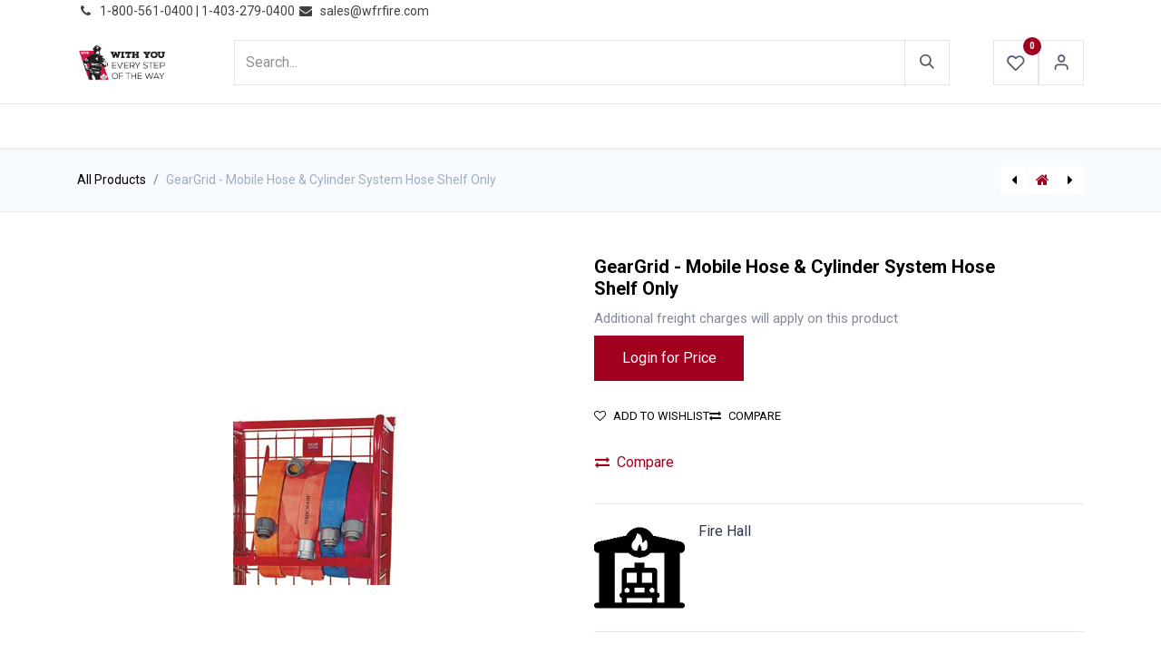

--- FILE ---
content_type: text/html; charset=utf-8
request_url: https://www.wfrfire.com/shop/590005670-geargrid-mobile-hose-cylinder-system-hose-shelf-only-110
body_size: 10873
content:

        

    
        
<!DOCTYPE html>
<html lang="en-US" data-website-id="1" data-main-object="product.template(110,)" data-add2cart-redirect="1">
    <head>
        <meta charset="utf-8"/>
        <meta http-equiv="X-UA-Compatible" content="IE=edge"/>
        <meta name="viewport" content="width=device-width, initial-scale=1"/>
                <script>
                    dataLayer = [{}];
                </script>
        <meta name="generator" content="Odoo"/>
        <meta name="description" content="Additional freight charges will apply on this product"/>
            
        <meta property="og:type" content="website"/>
        <meta property="og:title" content="GearGrid - Mobile Hose &amp; Cylinder System Hose Shelf Only"/>
        <meta property="og:site_name" content="WFR Wholesale Fire &amp; Rescue"/>
        <meta property="og:url" content="https://www.wfrfire.com/shop/590005670-geargrid-mobile-hose-cylinder-system-hose-shelf-only-110"/>
        <meta property="og:image" content="https://www.wfrfire.com/web/image/product.template/110/image_1024?unique=3e59a89"/>
        <meta property="og:description" content="Additional freight charges will apply on this product"/>
            
        <meta name="twitter:card" content="summary_large_image"/>
        <meta name="twitter:title" content="GearGrid - Mobile Hose &amp; Cylinder System Hose Shelf Only"/>
        <meta name="twitter:image" content="https://www.wfrfire.com/web/image/product.template/110/image_1024?unique=3e59a89"/>
        <meta name="twitter:site" content="@WFRFIRE"/>
        <meta name="twitter:description" content="Additional freight charges will apply on this product"/>
        
        <link rel="canonical" href="https://www.wfrfire.com/shop/590005670-geargrid-mobile-hose-cylinder-system-hose-shelf-only-110"/>
        
        <link rel="preconnect" href="https://fonts.gstatic.com/" crossorigin=""/>
        <title> GearGrid - Mobile Hose &amp; Cylinder System Hose Shelf Only | WFR Wholesale Fire &amp; Rescue </title>
        <link type="image/x-icon" rel="shortcut icon" href="https://cdn.wfrfire.com/web/image/website/1/favicon?unique=2eb9f92"/>
        <link rel="preload" href="https://cdn.wfrfire.com/web/static/src/libs/fontawesome/fonts/fontawesome-webfont.woff2?v=4.7.0" as="font" crossorigin=""/>
        <link type="text/css" rel="stylesheet" href="/web/assets/1/0674b5e/web.assets_frontend.min.css"/>
        <script id="web.layout.odooscript" type="text/javascript">
            var odoo = {
                csrf_token: "faa2a0b47c138d831fd4be0e1c58652253c663a3o1800284550",
                debug: "",
            };
        </script>
        <script type="text/javascript">
            odoo.__session_info__ = {"is_admin": false, "is_system": false, "is_public": true, "is_website_user": true, "user_id": false, "is_frontend": true, "profile_session": null, "profile_collectors": null, "profile_params": null, "show_effect": true, "currencies": {"4": {"symbol": "CND", "position": "before", "digits": [69, 2]}, "2": {"symbol": "USD $", "position": "before", "digits": [69, 2]}}, "bundle_params": {"lang": "en_US", "website_id": 1}, "websocket_worker_version": "17.0-3", "translationURL": "/website/translations", "cache_hashes": {"translations": "e8ce00e5d87e132d52397a061d0d3059617ad355"}, "geoip_country_code": "US", "geoip_phone_code": 1, "lang_url_code": "en"};
            if (!/(^|;\s)tz=/.test(document.cookie)) {
                const userTZ = Intl.DateTimeFormat().resolvedOptions().timeZone;
                document.cookie = `tz=${userTZ}; path=/`;
            }
        </script>
        <script type="text/javascript" defer="defer" src="/web/assets/1/c59d7df/web.assets_frontend_minimal.min.js" onerror="__odooAssetError=1"></script>
        <script type="text/javascript" defer="defer" data-src="/web/assets/1/4f7c279/web.assets_frontend_lazy.min.js" onerror="__odooAssetError=1"></script>
        
        <meta name="google-site-verification" content="fS048_fevTelQ89iVnyjm9oTFHKRqBFC_wJ9G4P_s1Y" />

<!-- Google tag (gtag.js) -->
<script async src="https://www.googletagmanager.com/gtag/js?id=G-88QMBTCHNK"></script>
<script>
  window.dataLayer = window.dataLayer || [];
  function gtag(){dataLayer.push(arguments);}
  gtag('js', new Date());

  gtag('config', 'G-88QMBTCHNK');
</script>

    </head>
    <body>



        <div id="wrapwrap" class="  as-product-detail   ">
                <header id="top" data-anchor="true" data-name="Header" data-extra-items-toggle-aria-label="Extra items button" class="   o_header_fixed" style=" ">
                    
    <nav data-name="Navbar" aria-label="Main" class="navbar navbar-expand-lg navbar-light o_colored_level o_cc d-none d-lg-block p-0 shadow-sm as-main-header ">
        

            <div id="o_main_nav">
                <div aria-label="Bottom" class="o_header_sales_one_bot o_header_hide_on_scroll gap-3 header-top">
                    <div class="container">
                        <ul class="ht-top-start">
                            
        <li class="">
                <div data-name="Text" class="s_text_block as-header-phone-link">
                    <a href="tel:+1 (650) 555-0111" class="nav-link o_nav-link_secondary">
                        <small>
                            <i class="fa fa-1x fa-fw fa-phone me-1"></i>͏&nbsp;<span class="o_force_ltr">1-800-561-0400 | 1-403-279-0400&nbsp;</span></small>
                    </a>
                    <a href="/cdn-cgi/l/email-protection#1665777a736556617064707f64733875797b" class="nav-link o_nav-link_secondary" data-bs-original-title="" title="">
                        <small>
                            <i class="fa fa-1x fa-fw fa-envelope me-1"></i>&nbsp;<span class="__cf_email__" data-cfemail="a5d6c4c9c0d6e5d2c3d7c3ccd7c08bc6cac8">[email&#160;protected]</span></small></a>
                </div>
        </li>
        <li class="">
            <div class="oe_structure oe_structure_solo as-header-button-link">
                <section class="oe_unremovable oe_unmovable s_text_block o_colored_level" data-snippet="s_text_block" data-name="Text" style="background-image: none;">
                    <div class="container"><a href="/contactus" class="oe_unremovable btn btn-primary btn_cta" data-bs-original-title="" title="" aria-describedby="popover785876">​</a><br/></div>
                </section>
            </div>
        </li>
                        </ul>
                        <ul class="ht-top-end">
                            
                            
                        </ul>
                    </div>
                </div>
                <div class="header-middle">
                    <div class="container d-flex align-items-center justify-content-between">
                        
    <a data-name="Navbar Logo" href="/" class="navbar-brand logo me-4">
            
            <span role="img" aria-label="Logo of WFR Wholesale Fire &amp; Rescue" title="WFR Wholesale Fire &amp; Rescue"><img src="https://cdn.wfrfire.com/web/image/website/1/logo/WFR%20Wholesale%20Fire%20%26%20Rescue?unique=2eb9f92" class="img img-fluid" width="95" height="40" alt="WFR Wholesale Fire &amp; Rescue" loading="lazy"/></span>
        </a>
    

                        
                        <ul class="hm-search flex-fill px-lg-5  m-0 list-unstyled">
        <li class="">
    <form method="get" class="o_searchbar_form o_wait_lazy_js s_searchbar_input as-h-search-form" action="/website/search" data-snippet="s_searchbar_input">
            <div role="search" class="input-group ">
        <input type="search" name="search" class="search-query form-control oe_search_box border-0 bg-light as-h-search-input" placeholder="Search..." value="" data-search-type="products_only" data-limit="5" data-display-image="true" data-display-description="true" data-display-extra-link="true" data-display-detail="true" data-order-by="name asc"/>
        <button type="submit" aria-label="Search" title="Search" class="btn oe_search_button as-h-search-btn">
            <i class="oi oi-search"></i>
        </button>
    </div>

            <input name="order" type="hidden" class="o_search_order_by" value="name asc"/>
            
    
        </form>
        </li>
                        </ul>

                        <ul class="mh-end d-flex m-0 list-unstyled gap-2">
                            
        
            <li class="o_wsale_my_wish  ">
                <a href="/shop/wishlist" class="hm-icon-item as-h-wish">
                    <div class="hm-icon">
                        <i class="fa fa-1x fa-heart fa-stack"></i>
                        <sup class="my_wish_quantity o_animate_blink badge text-bg-primary h-sup">0</sup>
                    </div>
                </a>
            </li>
        
                            <li class=" o_no_autohide_item">
                <a href="/web/login" class="hm-icon as-login-icon as-h-user ">Sign in</a>
            </li>
                            
        
        

                            
        
            <li class=" divider d-none"></li> 
            <li class="o_wsale_my_cart d-none ">
                <a href="/shop/cart" aria-label="eCommerce cart" class="o_navlink_background hm-icon-item as-h-cart as_mini_cart">
                    <div class="hm-icon">
                        <i class="fa fa-shopping-cart fa-stack"></i>
                        <sup class="my_cart_quantity badge text-bg-primary h-sup" data-order-id="">0</sup>
                    </div>
                </a>
            </li>
        
                        </ul>
                    </div>
                </div>


                <div aria-label="Bottom" class="header-navbar">
                    <div class="container">
                        
    <ul id="top_menu" role="menu" class="nav navbar-nav top_menu o_menu_loading justify-content-center nav-pills">
        

                            
    
            <li role="presentation" class="nav-item">
                <a role="menuitem" href="/" style="background-color:;color: !important" class="nav-link  as-menus">
                    <span>HOME</span>
                </a>
            </li>
    
            <li role="presentation" class="nav-item">
                <a role="menuitem" href="/shop" style="background-color:;color: !important" class="nav-link  as-menus">
                    <span>PRODUCTS</span>
                </a>
            </li>
    
            <li role="presentation" class="nav-item">
                <a role="menuitem" href="/blog" style="background-color:;color: !important" class="nav-link  as-menus">
                    <span>NEWS</span>
                </a>
            </li>
    
            <li role="presentation" class="nav-item">
                <a role="menuitem" href="https://mailchi.mp/wfrfire/sales-flyer-11-24-2025-9314747" style="background-color:;color: !important" class="nav-link  as-menus">
                    <span>PROMOTIONS</span>
                </a>
            </li>
    
            <li role="presentation" class="nav-item">
                <a role="menuitem" href="/events-calendar" style="background-color:;color: !important" class="nav-link  as-menus">
                    <span>EVENTS</span>
                </a>
            </li>
    
            <li role="presentation" class="nav-item">
                <a role="menuitem" href="/resources" style="background-color:;color: !important" class="nav-link  as-menus">
                    <span>RESOURCES</span>
                </a>
            </li>
    
            <li role="presentation" class="nav-item">
                <a role="menuitem" href="/about-us" style="background-color:;color: !important" class="nav-link  as-menus">
                    <span>ABOUT US</span>
                </a>
            </li>
    
            <li class="nav-item dropdown ">
                <a data-bs-toggle="dropdown" href="#" class="nav-link dropdown-toggle    as-menus" style="background-color:;color: !important">
                    <span>CONTACT US</span>
                </a>
                    <ul role="menu" class="dropdown-menu ">
    
            <li role="presentation" class="">
                <a role="menuitem" href="/wfr-contactus" style="background-color:;color: !important" class="dropdown-item  as-menus">
                    <span>INQUIRIES</span>
                </a>
            </li>
    
            <li role="presentation" class="">
                <a role="menuitem" href="/repair-form" style="background-color:;color: !important" class="dropdown-item  as-menus">
                    <span>REPAIRS</span>
                </a>
            </li>
    
            <li role="presentation" class="">
                <a role="menuitem" href="/return-policy" style="background-color:;color: !important" class="dropdown-item  as-menus">
                    <span>RETURNS</span>
                </a>
            </li>
                    </ul>
            </li>
                        
    </ul>
                    </div>
                </div>
            </div>
            
    </nav>
    <nav data-name="Navbar" aria-label="Mobile" class="navbar  navbar-light o_colored_level o_cc o_header_mobile d-block d-lg-none shadow-sm as-mobile-header o_header_force_no_radius">
        

                <div id="o_main_nav" class="container flex-nowrap justify-content-between">

                    <ul class="o_header_mobile_buttons_wrap as-mob-header-end navbar-nav flex-row align-items-center gap-2 mb-0">
                        
        
            <li class=" divider d-none"></li> 
            <li class="o_wsale_my_cart d-none ">
                <a href="/shop/cart" aria-label="eCommerce cart" class="o_navlink_background hm-icon-item as-h-bag as_mini_cart">
                    <div class="hm-icon">
                        <i class="fa fa-shopping-cart fa-stack"></i>
                        <sup class="my_cart_quantity badge text-bg-primary h-sup" data-order-id="">0</sup>
                    </div>
                </a>
            </li>
        
                        <li class="as-mob-logo">
                            
    <a data-name="Navbar Logo" href="/" class="navbar-brand logo ">
            
            <span role="img" aria-label="Logo of WFR Wholesale Fire &amp; Rescue" title="WFR Wholesale Fire &amp; Rescue"><img src="https://cdn.wfrfire.com/web/image/website/1/logo/WFR%20Wholesale%20Fire%20%26%20Rescue?unique=2eb9f92" class="img img-fluid" width="95" height="40" alt="WFR Wholesale Fire &amp; Rescue" loading="lazy"/></span>
        </a>
    
                        </li>
                        <li>
                            <button class="btn hm-icon o_not_editable p-0" type="button" data-bs-toggle="offcanvas" data-bs-target="#top_menu_collapse_mobile" aria-controls="top_menu_collapse_mobile" aria-expanded="false" aria-label="Toggle navigation">
                                <span class="navbar-toggler-icon"></span>
                            </button>
                        </li>

                    </ul>
                    <div id="top_menu_collapse_mobile" class="offcanvas offcanvas-start o_navbar_mobile">
                        <div class="offcanvas-header justify-content-end o_not_editable">
                            <ul class="as-mob-search">
                                
        <li class="">
    <form method="get" class="o_searchbar_form o_wait_lazy_js s_searchbar_input " action="/website/search" data-snippet="s_searchbar_input">
            <div role="search" class="input-group ">
        <input type="search" name="search" class="search-query form-control oe_search_box border-0 bg-light text-bg-light" placeholder="Search..." value="" data-search-type="products_only" data-limit="0" data-display-image="true" data-display-description="true" data-display-extra-link="true" data-display-detail="true" data-order-by="name asc"/>
        <button type="submit" aria-label="Search" title="Search" class="btn oe_search_button bg-o-color-3">
            <i class="oi oi-search"></i>
        </button>
    </div>

            <input name="order" type="hidden" class="o_search_order_by" value="name asc"/>
            
    
        </form>
        </li>
                            </ul>
                            <button type="button" class="nav-link btn-close" data-bs-dismiss="offcanvas" aria-label="Close"></button>
                        </div>
                        <div class="offcanvas-body d-flex flex-column justify-content-between h-100 w-100">
                            <ul class="navbar-nav">

                                
    <ul id="top_menu" role="menu" class="nav navbar-nav top_menu   nav-pills">
        

                                    
    
            <li role="presentation" class="nav-item">
                <a role="menuitem" href="/" style="background-color:;color: !important" class="nav-link  as-menus">
                    <span>HOME</span>
                </a>
            </li>
    
            <li role="presentation" class="nav-item">
                <a role="menuitem" href="/shop" style="background-color:;color: !important" class="nav-link  as-menus">
                    <span>PRODUCTS</span>
                </a>
            </li>
    
            <li role="presentation" class="nav-item">
                <a role="menuitem" href="/blog" style="background-color:;color: !important" class="nav-link  as-menus">
                    <span>NEWS</span>
                </a>
            </li>
    
            <li role="presentation" class="nav-item">
                <a role="menuitem" href="https://mailchi.mp/wfrfire/sales-flyer-11-24-2025-9314747" style="background-color:;color: !important" class="nav-link  as-menus">
                    <span>PROMOTIONS</span>
                </a>
            </li>
    
            <li role="presentation" class="nav-item">
                <a role="menuitem" href="/events-calendar" style="background-color:;color: !important" class="nav-link  as-menus">
                    <span>EVENTS</span>
                </a>
            </li>
    
            <li role="presentation" class="nav-item">
                <a role="menuitem" href="/resources" style="background-color:;color: !important" class="nav-link  as-menus">
                    <span>RESOURCES</span>
                </a>
            </li>
    
            <li role="presentation" class="nav-item">
                <a role="menuitem" href="/about-us" style="background-color:;color: !important" class="nav-link  as-menus">
                    <span>ABOUT US</span>
                </a>
            </li>
    
            <li class="nav-item dropdown ">
                <a data-bs-toggle="dropdown" href="#" class="nav-link dropdown-toggle   d-flex justify-content-between align-items-center as-menus" style="background-color:;color: !important">
                    <span>CONTACT US</span>
                </a>
                    <ul role="menu" class="dropdown-menu position-relative rounded-0 o_dropdown_without_offset">
    
            <li role="presentation" class="">
                <a role="menuitem" href="/wfr-contactus" style="background-color:;color: !important" class="dropdown-item  as-menus">
                    <span>INQUIRIES</span>
                </a>
            </li>
    
            <li role="presentation" class="">
                <a role="menuitem" href="/repair-form" style="background-color:;color: !important" class="dropdown-item  as-menus">
                    <span>REPAIRS</span>
                </a>
            </li>
    
            <li role="presentation" class="">
                <a role="menuitem" href="/return-policy" style="background-color:;color: !important" class="dropdown-item  as-menus">
                    <span>RETURNS</span>
                </a>
            </li>
                    </ul>
            </li>
                                
    </ul>

                                <ul class="as-mob-extra-menu navbar-nav">
                                    
        
            <li class="o_wsale_my_wish  nav-item">
                <a href="/shop/wishlist" class="nav-link as-h-wish">
                    <div class="position-relative">
                        <i class="fa fa-1x fa-heart fa-stack"></i>
                        <sup class="my_wish_quantity o_animate_blink badge text-bg-primary position-absolute top-0 end-0 mt-n1 me-n1 rounded-pill">0</sup>
                    </div>
                    <span class="">Wishlist</span>
                </a>
            </li>
        

                                </ul>

                                
                            </ul>
                            <ul class="as-mob-bottom-link">
                                <li class=" o_no_autohide_item">
                <a href="/web/login" class="btn btn-outline-secondary w-100 ">Sign in</a>
            </li>
                                
        
        
                                
                                
                                
                            </ul>
                        </div>
                    </div>
                </div>
            
    </nav>
        
        <div class="as-advance-header">
        </div>
        </header>
                <main>
                    
            <div itemscope="itemscope" itemtype="http://schema.org/Product" id="wrap" class="js_sale o_wsale_product_page as-sticky-cart-active">
                <div class="oe_structure oe_empty oe_structure_not_nearest" id="oe_structure_website_sale_product_1" data-editor-message="DROP BUILDING BLOCKS HERE TO MAKE THEM AVAILABLE ACROSS ALL PRODUCTS"></div><div class="as-product-next-prev-history">
                <div class="container">
                    <div class="row">
                        <div class="col">
                            <ol class="breadcrumb">
                                <li class="breadcrumb-item o_not_editable">
                                    <a class="" href="/shop">All Products</a>
                                </li>
                                <li class="breadcrumb-item active">
                                    <span>GearGrid - Mobile Hose &amp; Cylinder System Hose Shelf Only</span>
                                </li>
                            </ol>
                        </div>
                        <div class="col as-pre-nxt-col">
                            <div class="as-pre-nxt-prod">
                                <div class="as-pre-prod-info as-pager-prod-info d-none">
                                    <div class="as-np-card">
                                        <div class="as-np-card-media">
                                            <img src="https://cdn.wfrfire.com/web/image/product.template/109/image_128?unique=3e59a89" loading="lazy"/>
                                        </div>
                                        <div class="as-np-card-info">
                                            <div class="as-pre-title">
                                                <span class="title">[710002512] GearGrid - Hose Carrier</span>
                                            </div>
                                        </div>
                                    </div>
                                </div>
                                <a id="as-pre-prod-info" href="/shop/710002512-geargrid-hose-carrier-109" class="as-pager-prod active">
                                    <i class="fa fa-caret-left"></i>
                                </a>
                                <a href="/shop" class="as-shop-prod">
                                    <i class="fa fa-home"></i>
                                </a>
                                <a id="as-next-prod-info" href="/shop/custom-pony-hose-rubber-38mm-1-5-or-44mm-1-75-8468" class="as-pager-prod active">
                                    <i class="fa fa-caret-right"></i>
                                </a>
                                <div class="as-next-prod-info as-pager-prod-info d-none">
                                    <div class="as-np-card">
                                        <div class="as-np-card-media">
                                            <img src="https://cdn.wfrfire.com/web/image/product.template/8468/image_128?unique=3e59a89" loading="lazy"/>
                                        </div>
                                        <div class="as-np-card-info">
                                            <div class="as-pre-title">
                                                <span>Custom Pony Hose Rubber - 38mm (1.5&#34;) or 44mm (1.75&#34;)</span>
                                            </div>
                                        </div>
                                    </div>
                                </div>
                            </div>
                        </div>
                    </div>
                </div>
            </div>
                <section id="product_detail" class="container py-4 oe_website_sale " data-view-track="1" data-product-tracking-info="{&#34;item_id&#34;: &#34;590005670&#34;, &#34;item_name&#34;: &#34;[590005670] GearGrid - Mobile Hose &amp; Cylinder System Hose Shelf Only&#34;, &#34;item_category&#34;: &#34;Interior&#34;, &#34;currency&#34;: &#34;CAD&#34;, &#34;price&#34;: 120.3}">
                    <div class="row" id="product_detail_main" data-name="Product Page" data-image_width="50_pc" data-image_layout="carousel">
                        <div class="col-lg-6 mt-lg-4 o_wsale_product_images position-relative">
  <div id="o-carousel-product" class="carousel slide position-sticky mb-3 overflow-hidden" data-bs-ride="carousel" data-bs-interval="0">
    <div class="o_carousel_product_outer carousel-outer position-relative flex-grow-1">

      <div class="carousel-inner h-100">
          <div class="carousel-item h-100 active">
            <div class="d-flex align-items-center justify-content-center h-100"><img src="https://cdn.wfrfire.com/web/image/product.product/110/image_1024/%5B590005670%5D%20GearGrid%20-%20Mobile%20Hose%20%26%20Cylinder%20System%20Hose%20Shelf%20Only?unique=3e59a89" class="img img-fluid product_detail_img mh-100" alt="GearGrid - Mobile Hose &amp; Cylinder System Hose Shelf Only" loading="lazy"/></div>
          </div>
      </div>
    </div>
        <div class="o_carousel_product_indicators pt-2 overflow-hidden">
        </div>
  </div>
                        </div>
                        <div id="product_details" class="col-lg-6 mt-md-4">
                            <h1 itemprop="name">GearGrid - Mobile Hose &amp; Cylinder System Hose Shelf Only</h1>
                 <div class="as_product_sku d-none as-pd-lists">
                    <label>SKU: </label>
                    <span></span>
                </div>
                            <span itemprop="url" style="display:none;">https://www.wfrfire.com/shop/590005670-geargrid-mobile-hose-cylinder-system-hose-shelf-only-110</span>
                            <span itemprop="image" style="display:none;">https://www.wfrfire.com/web/image/product.template/110/image_1920?unique=3e59a89</span>
                            <p class="text-muted my-2" placeholder="A short description that will also appear on documents.">Additional freight charges will apply on this product</p>
                            
                            <form action="/shop/cart/update" method="POST">
                                <input type="hidden" name="csrf_token" value="faa2a0b47c138d831fd4be0e1c58652253c663a3o1800284550"/>
                                <div class="js_product js_main_product mb-3">
                                    <div>
        <div itemprop="offers" itemscope="itemscope" itemtype="http://schema.org/Offer" class="product_price mt-2 mb-3 d-inline-block " style="display:none !important;">
            <h3 class="css_editable_mode_hidden">
                <span class="oe_price" style="white-space: nowrap;" data-oe-type="monetary" data-oe-expression="combination_info[&#39;price&#39;]">CND <span class="oe_currency_value">120.30</span></span>
                <span itemprop="price" style="display:none;">120.3</span>
                <span itemprop="priceCurrency" style="display:none;">CAD</span>
                <span style="text-decoration: line-through; white-space: nowrap;" itemprop="listPrice" class="text-danger oe_default_price ms-1 h5 d-none" data-oe-type="monetary" data-oe-expression="combination_info[&#39;list_price&#39;]">CND <span class="oe_currency_value">120.30</span></span>
            </h3>
            <h3 class="css_non_editable_mode_hidden decimal_precision" data-precision="2">
                <span>CND <span class="oe_currency_value">0.00</span></span>
            </h3>
        </div>
        <div id="product_unavailable" class="d-none">
            <h3 class="fst-italic">Click on products below to add to cart.</h3>
        </div>
                                    </div>
                                    
                                        <input type="hidden" class="product_id" name="product_id" value="110"/>
                                        <input type="hidden" class="product_template_id" name="product_template_id" value="110"/>
                                        <input type="hidden" class="product_category_id" name="product_category_id" value="80"/>
        <ul class="list-unstyled js_add_cart_variants mb-0 flex-column" data-attribute_exclusions="{&#34;exclusions&#34;: {&#34;11858&#34;: []}, &#34;archived_combinations&#34;: [], &#34;parent_exclusions&#34;: {}, &#34;parent_combination&#34;: [], &#34;parent_product_name&#34;: null, &#34;mapped_attribute_names&#34;: {&#34;11858&#34;: &#34;Hose Configuration: Fits 1.5\&#34; to 3\&#34;&#34;}}">
                
                <li data-attribute_id="7" data-attribute_name="Hose Configuration" data-attribute_display_type="radio" class="variant_attribute d-none">

                    
                    <strong class="attribute_name">Hose Configuration </strong>
                        <ul data-attribute_id="7" class="list-inline list-unstyled o_wsale_product_attribute ">
                                <li class="list-inline-item mb-3 js_attribute_value" style="margin: 0;">
                                    <label class="col-form-label">
                                        <div class="form-check">
                                            <input type="radio" class="form-check-input js_variant_change always" checked="True" name="ptal-3043" value="11858" data-value_id="11858" data-value_name="Fits 1.5&#34; to 3&#34;" data-attribute_name="Hose Configuration" data-is_single="True"/>
                                            <div class="radio_input_value form-check-label">
                                                <span>Fits 1.5&#34; to 3&#34;</span>
                                            </div>
                                        </div>
                                    </label>
                                </li>
                        </ul>
                </li>
        </ul>
                                    
                                    <p class="css_not_available_msg alert alert-warning">This combination does not exist.</p>
            <div>
                <a href="/web/login" class="btn btn-primary "> Login for Price</a>
            </div>
                                    <div id="o_wsale_cta_wrapper" class="d-flex flex-wrap align-items-center">
        <div contenteditable="false" class="css_quantity input-group d-inline-flex me-2 mb-2 align-middle" style="display:none !important;">
            <a class="btn btn-link js_add_cart_json" aria-label="Remove one" title="Remove one" href="#">
                <i class="fa fa-minus"></i>
            </a>
            <input type="text" class="form-control quantity text-center" data-min="1" name="add_qty" value="1"/>
            <a class="btn btn-link float_left js_add_cart_json" aria-label="Add one" title="Add one" href="#">
                <i class="fa fa-plus"></i>
            </a>
        </div>
                                        <div id="add_to_cart_wrap" class="d-inline-flex align-items-center mb-2 me-auto" style="display:none !important;">
                                            <a data-animation-selector=".o_wsale_product_images" role="button" id="add_to_cart" href="#" class="btn btn-primary js_check_product a-submit flex-grow-1" onclick="dataLayer.push({ &#39;event&#39;: &#39;addToCart&#39;, &#39;currencyCode&#39;: &#39;CAD&#39;, &#39;add&#39;: { &#39;products&#39;: [{ &#39;name&#39;: &#39;GearGrid - Mobile Hose &amp; Cylinder System Hose Shelf Only&#39;, &#39;id&#39;: &#39;590005670&#39;, &#39;price&#39;: &#39;120.3&#39;, &#39;category&#39;: &#39;&#39;, &#39;quantity&#39;: 1 }] } });">
                                                <i class="fa fa-shopping-cart me-2"></i>
                                                Add to cart
                                            </a>
                                        </div>
                                        <div id="product_option_block" class="d-flex flex-wrap w-100">
            
                <button type="button" role="button" class="btn btn-link px-0 pe-3 o_add_wishlist_dyn" data-action="o_wishlist" title="Add to wishlist" data-product-template-id="110" data-product-product-id="110"><i class="fa fa-heart-o me-2" role="img" aria-label="Add to wishlist"></i>Add to wishlist</button>
            
                <button type="button" role="button" class="d-none d-md-block btn btn-link px-0 o_add_compare_dyn" aria-label="Compare" data-action="o_comparelist" data-product-product-id="110">
                        <span class="fa fa-exchange me-2"></span>Compare
                </button>
            
            </div>
                                    </div>
            <button type="button" role="button" class="d-none d-md-block btn btn-link px-0 o_add_compare_dyn" aria-label="Compare" data-action="o_comparelist" data-product-product-id="110">
                    <span class="fa fa-exchange me-2"></span>Compare
            </button>
      <div class="availability_messages o_not_editable"></div>
                                    <div id="contact_us_wrapper" class="d-none oe_structure oe_structure_solo ">
                                        <section class="s_text_block" data-snippet="s_text_block" data-name="Text">
                                            <div class="container">
                                                <a class="btn btn-primary btn_cta" href="/contactus">Contact Us
                                                </a>
                                            </div>
                                        </section>
                                    </div>
        <div class="o_product_tags o_field_tags d-flex flex-wrap align-items-center gap-2">
        </div>
                                </div>
                            </form>
                            
            <div class="as-brand-info">
                <div class="as-b-avatar">
                    <img src="https://cdn.wfrfire.com/web/image/as.product.brand/35/image_128?unique=25933e9" loading="lazy"/>
                </div>
                <div class="as-b-text">
                    <h6>Fire Hall</h6>
                    
                </div>
            </div>
            

            
            
            <div class="as-pd-extra">
                
                
                
                
            </div>
            <div id="o_product_terms_and_share"></div>
        <input id="wsale_user_email" type="hidden" value=""/>
                        </div>
                    </div>
                </section>
                <div itemprop="description" class="oe_structure oe_empty mt16" id="product_full_description"><br></div>
        <div class="product-details-tabs">
            <div class="container">
                <ul class="nav nav-tabs" id="as_product_tabs" role="tablist">
                    <li class="nav-item">
                        <button class="nav-link active" id="as-description-tab" data-bs-toggle="tab" data-bs-target="#nav-description" type="button" role="tab" aria-controls="nav-description" aria-selected="true">Description
                        </button>
                    </li>
                    <li class="nav-item">
                        <button id="nav-specification-tab" data-bs-toggle="tab" data-bs-target="#nav-specification" type="button" role="tab" aria-controls="nav-specification" aria-selected="false" class="nav-link ">Specification</button>
                    </li>
                    <li class="nav-item">
                    </li>
                    <li class="nav-item">
                    </li>
                    <li class="nav-item">
                    </li>
                </ul>
                <div class="tab-content" id="nav-tabContent">
                    <div id="nav-description" role="tabpanel" aria-labelledby="as-description-tab" class="tab-pane fade show show active">
                        <div class="oe_structure oe_empty" id="product_full_tab_description"><section class="s_text_block pb40 o_colored_level pt0" style="background-image: none;">
        <div class="s_allow_columns container">
            <p>Used with the GearGrid Mini Mobile Hose &amp; Cylinder System is 
designed to accommodate up to 24 SCBA Cylinders, 800' of 2.5" hose or 
any combination of the two. Stores hose sizes ranging from 1.5" to 3". 
The unit can also be used in conjunction with O2 cylinder and flat shelves. This shelf is compatible with both Mini and Heavy Duty systems.</p><p><b><i>*All Hose Shelves come standard in RED. Other colors are available upon request: Burgundy, Black, White, Blue, Grey, Green.*</i></b>  </p></div></section></div>
                    </div>
                    <div id="nav-specification" role="tabpanel" aria-labelledby="nav-specification-tab" class="tab-pane fade ">
                            <div class="container">
                                <div id="product_specifications">
                                    <div class="row">
                                            <table class="table">
                                                
                                                <tr>
                                                    <td class="w-25"><span>Hose Configuration</span></td>
                                                    <td class="w-75 text-muted">
                                                            <span>Fits 1.5&#34; to 3&#34;</span>
                                                    </td>
                                                </tr>
                                            </table>
                                    </div>
                                </div>
                            </div>
                    </div>
                    <div id="nav-reviews" role="tabpanel" aria-labelledby="nav-reviews-tab" class="tab-pane fade ">
                    </div>
                    <div id="nav-documents" role="tabpanel" aria-labelledby="nav-documents-tab" class="tab-pane fade ">
                    </div>

                    <div id="nav-faqs" role="tabpanel" aria-labelledby="nav-faqs-tab" class="tab-pane fade ">
                    </div>

                </div>
            </div>
        </div>
        <div class="as-product-alt-acc-products">
            <div class="container">
                <div class="as-accessory-product as-pd-extra-slider">
                    <div class="as-pd-title">
                        <h3>Accessory Products</h3>
                        <div class="end">
                            <div class="swiper-button-ass-prev swiper-button-disabled swiper-button-lock" tabindex="-1" role="button" aria-label="Previous slide" aria-controls="swiper-wrapper-c381655bf7f9bd66" aria-disabled="true"><i class="asi asi-chevron-left"></i></div>
                            <div class="swiper-button-ass-next swiper-button-lock swiper-button-disabled" tabindex="-1" role="button" aria-label="Next slide" aria-controls="swiper-wrapper-c381655bf7f9bd66" aria-disabled="true"><i class="asi asi-chevron-right"></i></div>
                        </div>
                    </div>
                    <div class="accessory_product as-al-ass-swiper swiper" id="as_accessory_product">
                        <div class="swiper-wrapper">
                                <div class="swiper-slide">
                                    <div class="as-product-card as-product-card-01 as_color_variant">
                                        <div class="as-product-card-media as-media-ratio">
                                            <div class="as-product-card-media-primary as-media-ratio-wrap oe_product_image_img_wrapper"><img src="https://cdn.wfrfire.com/web/image/product.product/3320/image_512/%5B590005685%5D%20GearGrid%20Mobile%20Hose%20%26%20Cylinder%20System%20%28Mini%20System%2050%22W%20x%2020%22D%20x%2059%22H%29?unique=3e59a89" class="img o_accessory_product" alt="[590005685] GearGrid Mobile Hose &amp; Cylinder System (Mini System 50&#34;W x 20&#34;D x 59&#34;H)" loading="lazy"/></div>
                                            
                                            
                                        </div>
                                        <div class="as-product-card-body">
                                            
                                            <div class="as-product-card-info">

                                                
                                                <div class="as-pc-brand">
                                                    <span>Fire Hall</span>
                                                </div>
                                                <div class="as-pc-title">
                                                    <a href="/shop/geargrid-mobile-hose-cylinder-system-2340#attr=1024">
                                                        <span class="o_text_overflow" style="display: block;" title="GearGrid Mobile Hose &amp; Cylinder System">GearGrid Mobile Hose &amp; Cylinder System</span>
                                                    </a>
                                                </div>
                                                
                                                
                                            </div>

                                        </div>
                                    </div>
                                </div>
                        </div>
                    </div>
                </div>
            </div>
        </div>
                <div class="oe_structure oe_empty oe_structure_not_nearest mt16" id="oe_structure_website_sale_product_2" data-editor-message="DROP BUILDING BLOCKS HERE TO MAKE THEM AVAILABLE ACROSS ALL PRODUCTS"></div></div>
        <div class="as-product-sticky-cart as_prod_sticky">
            <div class="as-product-sticky-in">
                <div class="media">
                    <div class="prod_img">
                        <img class="img img-fluid rounded" alt="Product Image" src="https://cdn.wfrfire.com/web/image/product.template/110/image_256" loading="lazy"/>
                    </div>
                    <div class="media-body">
                        <h6 itemprop="name" class="te_product_name">GearGrid - Mobile Hose &amp; Cylinder System Hose Shelf Only</h6>
                        <div id="product_unavailable" class="d-none">
                            <h3 class="fst-italic">Click on products below to add to cart.</h3>
                        </div>
                        <div class="as_add_cart">
                                <a role="button" id="sticky_add_to_cart" data-target_id="#add_to_cart" class="as_sticky_action as-s-btn as-s-cart" href="#">
                                    <i class="asi asi-shopping-cart" data-target_id="#add_to_cart"></i>
                                </a>
                                    <a role="button" id="sticky_add_to_wishlist" data-target_id=".o_add_wishlist_dyn" class="as_sticky_action as-s-btn as-s-wish" href="#">
                                        <i class="asi asi-heart" data-target_id=".o_add_wishlist_dyn"></i>
                                    </a>
                        </div>
                    </div>
                </div>
            </div>
        </div>
        
        <div id="o_shared_blocks" class="oe_unremovable"></div>
                </main>
                <footer id="bottom" data-anchor="true" data-name="Footer" class="o_footer o_colored_level o_cc ">
                    <div id="footer" class="oe_structure oe_structure_solo">
                <section class="footer-top py-5 pb0" style="background-image: none;">
                    <div class="container">
                        <div class="row">
                            <div class="col-lg-4 py-3 o_colored_level">
                                <div class="footer-logo pb-4">
                                    <img src="https://cdn.wfrfire.com/web/image/325491-26d5759b/wfr_logo_tagline_w.webp" alt="" class="img img-fluid o_we_custom_image" data-mimetype="image/webp" data-original-id="6732" data-original-src="/web/image/6732-8ec893fb/wfr_logo_tagline_w.png" data-mimetype-before-conversion="image/png" data-resize-width="298" loading="lazy"/>
                                </div>
                                <p class="mb-3">129-7155 57 St. SE&nbsp; Calgary, AB&nbsp; T2C 5W2<br/></p><p>Email: <a href="/cdn-cgi/l/email-protection#0675676a637546716074606f74632865696b"><span class="__cf_email__" data-cfemail="2655474a435566514054404f54430845494b">[email&#160;protected]</span></a></p><p>Call us:<a href="tel://1.800.561.0400  555-0111" data-bs-original-title="" title=""> 1.800.561.0400 | 1.403.279.0400</a></p><div class="s_social_media no_icon_color o_not_editable" data-snippet="s_social_media" data-name="Social Media">
                                    <small class="s_social_media_title text-muted d-none"><b>Follow us</b></small>
<a href="/website/social/facebook" class="s_social_media_facebook" target="_blank">
                                        <i class="fa fa-facebook m-1 o_editable_media"></i>
                                    </a>
<a href="/website/social/instagram" class="s_social_media_instagram" target="_blank">
                                        <i class="fa fa-instagram m-1 o_editable_media"></i>
                                    </a>
<a href="/website/social/twitter" class="s_social_media_twitter" target="_blank">
                                        <i class="fa fa-twitter m-1 o_editable_media"></i>
                                    </a>
<a href="/website/social/linkedin" class="s_social_media_linkedin" target="_blank">
                                        <i class="fa fa-linkedin m-1 o_editable_media"></i>
                                    </a>
<a href="/website/social/youtube" class="s_social_media_youtube" target="_blank">
                                        <i class="fa fa-youtube m-1 o_editable_media"></i>
                                    </a>
</div>
                            </div>
                            <div class="py-3 o_colored_level col-lg-3">
                                <div class="footer-title">
                                    <h5>Support</h5>
                                </div>
                                <ul class="list-unstyled m-0 footer-link">
                                    <li><a href="/shipping-information" data-bs-original-title="" title="">Shipping Information</a><br/></li>
                                    <li><a href="/return-policy" data-bs-original-title="" title="">Return Information</a><br/></li>
                                    <li><a href="/privacy-policy" data-bs-original-title="" title="">Privacy Policy</a><br/></li>
                                    <li><a href="/terms-of-use" data-bs-original-title="" title="">Terms of Use</a></li>
                                    <li><a href="/terms-conditions-of-sales" data-bs-original-title="" title="">Terms and Conditions of Sales</a><a href="/terms-conditions-of-sales" data-bs-original-title="" title="" class="oe_edited_link" aria-describedby="popover511980"></a></li>
                                    <li><a href="/website-support" data-bs-original-title="" title="">Website Support</a></li>
                                    
                                </ul><p><br/></p>
                            </div>
                            <div class="py-3 o_colored_level col-lg-2">
                                <div class="footer-title">
                                    <h5>About WFR</h5>
                                </div>
                                <ul class="list-unstyled m-0 footer-link">
                                    <li><a href="/shop" data-bs-original-title="" title="">Our Product</a><br/></li>
                                    <li><a href="/blog/news-2" data-bs-original-title="" title="">News</a><br/></li>
                                    <li><a href="/about-us" data-bs-original-title="" title="">About Us</a></li>
                                    <li><a href="/wfr-contactus" data-bs-original-title="" title="">Contact Us</a></li></ul></div>
                            <div class="py-3 o_colored_level col-lg-3">
                                <div class="footer-title">
                                    <h5><img src="https://cdn.wfrfire.com/web/image/201872-c791ab72/email_notification_sm.png" alt="" class="img img-fluid o_we_custom_image" loading="lazy"/>&nbsp;Get our Newsletter<br/></h5>
                                </div>
                                <ul class="list-unstyled m-0 footer-link">
                                    <li>Monthly News, Promotions &amp; Inspiration to your inbox&nbsp;</li><li><a class="btn btn-primary" href="https://wfrfire.us2.list-manage.com/subscribe?u=1c1af20d5dba7d79056e8a29a&amp;id=e12f0638e6" data-bs-original-title="" title="" target="_blank">SIGN UP</a><br/></li></ul></div>
                            
                        </div>
                    </div>
                </section>
            </div>
        <div class="o_footer_copyright o_colored_level o_cc" data-name="Copyright">
                        <div class="container py-3">
                            <div class="row">
                                <div class="col-sm text-center text-sm-start text-muted">
                                    <span class="o_footer_copyright_name mr-2">Copyright ©WFR Wholesale Fire &amp; Rescue Ltd.</span>
  </div>
                                <div class="col-sm text-center text-sm-end o_not_editable">
        <div class="o_brand_promotion">
        Powered by 
            <a target="_blank" class="badge text-bg-light" href="http://www.odoo.com?utm_source=db&amp;utm_medium=website">
                <img alt="Odoo" src="https://cdn.wfrfire.com/web/static/img/odoo_logo_tiny.png" width="62" height="20" style="width: auto; height: 1em; vertical-align: baseline;" loading="lazy"/>
            </a>
        - 
                    The #1 <a target="_blank" href="http://www.odoo.com/app/ecommerce?utm_source=db&amp;utm_medium=website">Open Source eCommerce</a>
                
        </div>
                                </div>
                            </div>
                        </div>
                    </div>
                </footer>
        <div id="website_cookies_bar" class="s_popup o_snippet_invisible o_no_save d-none" data-name="Cookies Bar" data-vcss="001" data-invisible="1">
            <div class="modal s_popup_bottom s_popup_no_backdrop o_cookies_discrete modal_shown" data-show-after="500" data-display="afterDelay" data-consents-duration="999" data-bs-focus="false" data-bs-backdrop="false" data-bs-keyboard="false" tabindex="-1" style="display: none;" aria-hidden="true">
                <div class="modal-dialog d-flex s_popup_size_full">
                    <div class="modal-content oe_structure">
                        
                        <section class="o_colored_level o_cc o_cc1">
                            <div class="container">
                                <div class="row">
                                    <div class="col-lg-8 pt16">
                                        <p>
                                            <span class="pe-1">We use cookies to provide you a better user experience on this website.</span>
                                            <a href="/cookie-policy" class="o_cookies_bar_text_policy btn btn-link btn-sm px-0">Cookie Policy</a>
                                        </p>
                                    </div>
                                    <div class="col-lg-4 text-end pt16 pb16">
                                        <a href="#" id="cookies-consent-essential" role="button" class="js_close_popup btn btn-outline-primary rounded-circle btn-sm px-2">Only essentials</a>
                                        <a href="#" id="cookies-consent-all" role="button" class="js_close_popup btn btn-outline-primary rounded-circle btn-sm">I agree</a>
                                    </div>
                                </div>
                            </div>
                        </section>
                    </div>
                </div>
            </div>
        </div>
            <div class="as_scroll_to_top btn btn-primary mb-1"> <i class="fa fa-chevron-up"></i></div>
            </div>
        
        <script data-cfasync="false" src="/cdn-cgi/scripts/5c5dd728/cloudflare-static/email-decode.min.js"></script><script defer src="https://static.cloudflareinsights.com/beacon.min.js/vcd15cbe7772f49c399c6a5babf22c1241717689176015" integrity="sha512-ZpsOmlRQV6y907TI0dKBHq9Md29nnaEIPlkf84rnaERnq6zvWvPUqr2ft8M1aS28oN72PdrCzSjY4U6VaAw1EQ==" data-cf-beacon='{"version":"2024.11.0","token":"f6ae09500a984886a26a569e722910c2","r":1,"server_timing":{"name":{"cfCacheStatus":true,"cfEdge":true,"cfExtPri":true,"cfL4":true,"cfOrigin":true,"cfSpeedBrain":true},"location_startswith":null}}' crossorigin="anonymous"></script>
</body>
</html>
    